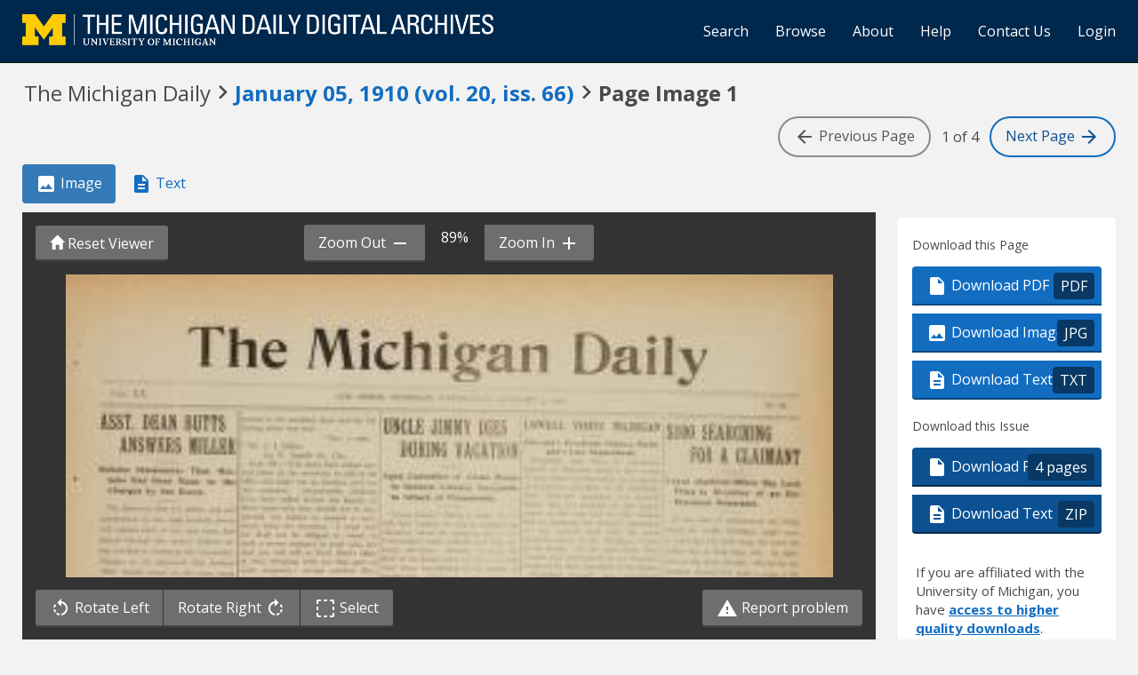

--- FILE ---
content_type: text/html; charset=utf-8
request_url: https://digital.bentley.umich.edu/midaily/mdp.39015071730829/261
body_size: 10730
content:
<!DOCTYPE html>
<html lang="en" class="no-js">
  <head>
    <meta charset="utf-8">
    <meta http-equiv="Content-Type" content="text/html; charset=utf-8">

    <!-- Mobile viewport optimization h5bp.com/ad -->
    <meta name="HandheldFriendly" content="True">
    <meta name="viewport" content="width=device-width,initial-scale=1.0">
    
    <!-- Internet Explorer use the highest version available -->
    <meta http-equiv="X-UA-Compatible" content="IE=edge">

    <!-- Mobile IE allows us to activate ClearType technology for smoothing fonts for easy reading -->
    <!--[if IEMobile]>
      <meta http-equiv="cleartype" content="on">
    <![endif]-->

    <title>Michigan Daily Digital Archives - January 05, 1910 (vol. 20, iss. 66) - Image 1</title>
    <link rel="shortcut icon" type="image/x-icon" href="/assets/favicon-9fac9103b4f16eaefc95669ef58f8a41c38000e52a27bf0ecf88143ff1521120.ico" />
    <link rel="stylesheet" media="all" href="/assets/application-5b33f134d92fd74010247d670f08f969c8f188ce55f3536601e6ef2368e876f4.css" />
    <script src="/assets/application-9e383269552f74c64f78d8cc17cf8dd500415c243348ad2e673a9a5079888d06.js"></script>

    <meta name="csrf-param" content="authenticity_token" />
<meta name="csrf-token" content="Q6GgmZfCRe2/avkJW60/hdh36DXlUhjxvZgBAmx9XTQRfpH4vXsdQWzDX9UIibW0cYP/VSpzFGrjXBHi10dqkQ==" />
    
    
  <link rel="repository" href="https://quod.lib.umich.edu/cgi/i/image/api/" />
  <link rel="manifest" href="https://quod.lib.umich.edu/cgi/i/image/api/manifest/bhl_midaily:mdp.39015071730829-00000261:IMG00000261" />
  <meta property="og:site_name" content="Michigan Daily Digital Archives" />
<meta property="og:title" content="January 05, 1910 (vol. 20, iss. 66) - Image 1" />
<meta property="og:description" content="Image 1 of 4 from the January 05, 1910 (vol. 20, iss. 66) publication of The Michigan Daily." />
<meta property="og:image" content="https://quod.lib.umich.edu/cgi/i/image/api/image/bhl_midaily:mdp.39015071730829-00000261:IMG00000261/full/400,/0/default.jpg" />
<meta property="og:url" content="https://digital.bentley.umich.edu/midaily/mdp.39015071730829/261" />
<meta name="twitter:card" content="summary_large_image" />
<meta name="twitter:url" content="https://digital.bentley.umich.edu/midaily/mdp.39015071730829/261" />
<meta name="twitter:site" content="@umichBentley" />



    <!-- Le HTML5 shim, for IE6-8 support of HTML5 elements -->
    <!--[if lt IE 9]>
      <script src="//html5shim.googlecode.com/svn/trunk/html5.js"></script>
    <![endif]-->

    <link href="https://fonts.googleapis.com/css?family=Open+Sans:400,700" rel="stylesheet">

    <script>(function(w,d,s,l,i){w[l]=w[l]||[];w[l].push({'gtm.start':
    new Date().getTime(),event:'gtm.js'});var f=d.getElementsByTagName(s)[0],
    j=d.createElement(s),dl=l!='dataLayer'?'&l='+l:'';j.async=true;j.src=
    'https://www.googletagmanager.com/gtm.js?id='+i+dl;f.parentNode.insertBefore(j,f);
    })(window,document,'script','dataLayer','GTM-WBJ7G26');</script>

  </head>
  <body class="blacklight-catalog blacklight-catalog-show" data-option="">

    
        <div id="header-navbar" class="navbar navbar-inverse navbar-static-top" role="navigation">
  <div class="container-fluid">
    <div class="navbar-header">
      <button type="button" class="navbar-toggle btn collapsed" data-toggle="collapse" data-target="#user-util-collapse">
        <span class="sr-only">Toggle navigation</span>
        <span class="icon-bar"></span>
        <span class="icon-bar"></span>
        <span class="icon-bar"></span>
      </button>
      <a class="navbar-brand" href="https://digital.bentley.umich.edu/midaily"><img alt="The Michigan Daily Digital Archives" height="35" style="margin-top: -8px" src="/assets/The-Michigan-Daily-Digital-Archive-Header-Graphic-f44a050e0c9f1665d01e509f2ae50ae8b959b4767e690b607f78a38dce8e3cc8.png" /></a>
      
  <ul id="skip">
    <li><a href="#image-viewer">Skip to image</a></li>
    <li><a href="#document">Skip to plain text</a></li>
    <li><a href="#page-options">Skip to download options</a></li>
</ul>


    </div>

    <div class="collapse navbar-collapse" id="user-util-collapse">
      <div class="navbar-right">
  <ul class="nav navbar-nav">
      <!-- <li></li> -->
    <li><a href="/midaily/search">Search</a></li>

    <li><a href="/midaily/browse">Browse</a></li>
    <li><a href="/midaily/donors">About</a></li>
    <li><a href="/midaily/how_to_search">Help</a></li>
    <li><a href="https://umich.qualtrics.com/jfe/form/SV_8qx7Ino9hw7LSQu?publication=midaily" referrerpolicy="unsafe-url">Contact Us</a></li>

        <li>
          <a href="/login_info">Login</a>
        </li>

  </ul>

<!-- Reinstated login/logout/registration links 13June2017 GML -->
<!--     -->
<!--     <ul class="nav navbar-nav">
 -->      
<!--       <li>
 -->        
<!--         <span></span>
 -->      <!-- </li> -->
      <!-- <li> -->
      <!-- </li> -->
      <!-- <li> -->
      <!-- </li> -->
      <!-- </ul> -->
  
</div>

    </div>
  </div>
</div>






  <div class="navigation-toolbar">
    <div class="container-fluid">
      <div class="row">
        <div class="col-md-12 col-sm-12 col-xs-12">
          <h1 class="page">
            <span>The Michigan Daily</span>
            <span class="pre-issue-mark"><i class="icon_keyboard_arrow_right icon_16px" aria-hidden="true"></i></span>
            <a class="btn btn-link btn-issue-link" href="https://digital.bentley.umich.edu/search?f%5Bissue_identifier%5D%5B%5D=mdp.39015071730829-1910-01-05-1&amp;sort=issue_sequence+asc">
              <span>January 05, 1910<span class='hidden-xs'> (vol. 20, iss. 66)</span></span> 
            </a>
            <span class="pre-page-mark"><i class="icon_keyboard_arrow_right icon_16px" aria-hidden="true"></i></span>
            <span class="current-image-sequence">Page Image 1</span>
          </h1>          
        </div>
      </div>
      <div class="row">
        <div class="col-md-7 col-sm-7 col-xs-4 navigate-issue">
        </div>
        <div class="col-md-5 col-sm-5 col-xs-8 navigate-pages">
          <span class="btn btn-page-navigation endpoint"><i class="icon_arrow_back icon_16px" aria-hidden="true"></i> <span class="hidden-xs hidden-sm"> Previous<span class="hidden-sm"> Page</span></span></span>
          <span class="current-page-number"><span class="sr-only">Image </span>1 of 4</span>
          <a class="btn btn-page-navigation" href="/midaily/mdp.39015071730829/262"><span class="hidden-xs hidden-sm">Next <span class="hidden-sm">Page </span></span> <i class="icon_arrow_forward icon_16px" aria-hidden="true"></i></a>
        </div>
      </div>
    </div>
  </div>


    <div id="ajax-modal" class="modal fade" tabindex="-1" role="dialog" aria-hidden="true">
  <div class="modal-dialog" role="document">
    <div class="modal-content">
    </div>
  </div>
</div>

          





<div class="grid-wrapper">
  <div class="grid-container">

      <div class="grid-image">

        <ul class="nav nav-pills" role="tablist" style="margin-bottom: 10px">
          <li role="presentation" class="active"><a href="#page-image" aria-controls="page-image" role="tab"><i class="icon_image_file icon_16px" aria-hidden="true"></i> Image</a></li>
          <li role="presentation"><a href="#page-text" aria-controls="page-text" role="tab"><i class="icon_text_file icon_16px" aria-hidden="true"></i> Text</a></li>
          <li role="presentation" class="hidden-lg hidden-md hidden-sm"><a href="#page-options" aria-controls="page-options" role="tab"><i class="glyphicon glyphicon-cog"></i> Page Options</a></li>
        </ul>

        <div role="tabpanel" id="page-image">
          <div id="image-viewer-wrap">

            <div class="image-viewer-toolbar image-viewer-toolbar-top option-3">

  <div class="btn-group" role="group" style="position: absolute; left: 15px; top: 15px; z-index: 5000">
    <button class="btn btn-action action-reset-viewer"><i class="glyphicon glyphicon-home"></i><span class="hidden-xs hidden-sm"> Reset Viewer</span></button>
  </div>

  <div class="container-fluid" style="padding: 0; padding-left: 4px; padding-right: 4px">
    <div class="row default-toolbar">
      <div class="col-md-12 col-sm-12 col-xs-12" style="white-space: nowrap; text-align: center">
        <div class="btn-group" role="group" aria-label="zoom controls" style="white-space: nowrap">
          <button id="action-zoom-out" class="btn btn-action action-zoom-out"><span class="hidden-xs hidden-sm">Zoom Out </span> <i class="icon_remove icon_16px" aria-hidden="true"></i></button>
          <span class="span-zoom-status">100%</span>
          <button id="action-zoom-in" class="btn btn-action action-zoom-in"><span class="hidden-xs hidden-sm"> Zoom In </span> <i class="icon_add icon_16px" aria-hidden="true"></i></button>
        </div>
      </div>
    </div>
    <div class="row selection-toolbar hidden">
      <div class="col-md-12 col-sm-12 col-xs-12" style="white-space: nowrap; text-align: center">
        <div class="btn-group" role="group" arial-label="selection controls" style="white-space: nowrap">
          <button id="action-selection-zoom-in" class="btn btn-action action-zoom-in invisible"><span class="hidden-xs">Zoom In</span> <i class="icon_add icon_16px" aria-hidden="true"></i></button>
          <button id="action-selection-download" class="btn btn-action invisible"><i class="icon_image_file icon_16px" aria-hidden="true"></i><span class="hidden-xs"> Download</span></button>
          <button id="action-selection-cancel" class="btn btn-primary" style="margin-left: 10px">Cancel</button>
        </div>
      </div>
    </div>
  </div>
</div>

            <div id="image-viewer" data-words="[]" data-identifier="bhl_midaily:mdp.39015071730829-00000261:IMG00000261" data-height="6985" data-width="4900" data-highlighting="true">
              <img id="image-viewer-preview" style="position: absolute; display: block; margin-left: auto; margin-right: auto; height: 100%; width: 90%; left: 50%; transform: translateX(-50%)" src="https://quod.lib.umich.edu/cgi/i/image/api/tile/bhl_midaily:mdp.39015071730829-00000261:IMG00000261/full/,200/0/default.jpg" onLoad="$(this).data('ack', 'syn')" />
            </div>

            <div class="image-viewer-toolbar image-viewer-toolbar-bottom option-3">
  <div class="container-fluid">
    <div class="row default-toolbar">

      <div class="col-md-6 col-sm-6 col-xs-12" style="white-space: nowrap">

        <div class="btn-group" role="group" aria-label="image controls">
          <button class="btn btn-action action-rotate-left"><i class="icon_rotate_left icon_16px" aria-hidden="true"></i> <span class="hidden-xs hidden-sm">Rotate Left </span></button>
          <button class="btn btn-action action-rotate-right"><span class="hidden-xs hidden-sm">Rotate Right </span><i class="icon_rotate_right icon_16px" aria-hidden="true"></i></button>
          <button class="btn btn-action action-toggle-mode"><i class="icon_selection icon_16px" aria-hidden="true"></i> <span class="sr-only">Toggle </span>Select</button>
        </div>

      </div>

      <div class="col-md-6 col-sm-6 col-xs-12" style="text-align: right">
        <a href="https://umich.qualtrics.com/jfe/form/SV_8qx7Ino9hw7LSQu?publication=midaily&type=5" class="btn btn-action action-report-problem" style="color: #fff" referrerpolicy="unsafe-url"><i class="icon_warning icon_16px" aria-hidden="true"></i> Report problem</a>
      </div>

    </div>

    <div class="row selection-toolbar hidden">
      <div class="col-md-12 col-sm-12 col-xs-12" style="white-space: nowrap; text-align: center">
        <span>Click <em>there</em> to draw a selection rectangle</span>
      </div>
    </div>

  </div>
</div>

            <p class="sr-only">Scanned image of the page. Keyboard directions: use <tt>+</tt> to zoom in, <tt>-</tt> to zoom out, <em>arrow keys</em> to pan inside the viewer.</p>
          </div>
        </div>
      </div>

      <div class="grid-sidebar">
            <div class="page-options" id="page-options">
      <h2 class="sr-only">Page Options</h2>

      <ul class="nav nav-pills hidden-lg hidden-md hidden-sm" role="tablist" style="margin-bottom: 20px">
        <li role="presentation"><a href="#page-image" aria-controls="page-image" role="tab"><i class="icon_image_file icon_16px" aria-hidden="true"></i> Image</a></li>
        <li role="presentation"><a href="#page-text" aria-controls="page-text" role="tab"><i class="icon_text_file icon_16px" aria-hidden="true"></i> Text</a></li>
        <li role="presentation" class="active"><a href="#page-options" aria-controls="page-options" role="tab"><i class="glyphicon glyphicon-cog"></i> Page Options</a></li>
      </ul>

      <div class="panel panel-actions-page">
        <div class="panel-heading">
          <h3>Download this Page</h3>
        </div>
        <div class="panel-body">
          <div class="btn-group-vertical action-group" role="group">
            <a class="btn btn-default btn-action" data-track="true" href="https://quod.lib.umich.edu/cgi/i/image/pdf-idx?cc=bhl_midaily&amp;rgn1=ic_id&amp;q1=mdp.39015071730829-00000261&amp;sort=sortable_page_identifier&amp;attachment=1"><i class="icon_pdf icon_16px" aria-hidden="true"></i> Download PDF <span class="extension">PDF</span></a>
            <a class="btn btn-default btn-action" data-track="true" download="mdp.39015071730829-00000261.jpg" href="https://quod.lib.umich.edu/cgi/i/image/api/image/bhl_midaily:mdp.39015071730829-00000261:IMG00000261/full/full/0/default.jpg?attachment=1"><i class="icon_image_file icon_16px" aria-hidden="true"></i> Download Image <span class="extension">JPG</span></a></li>
            <a class="btn btn-default btn-action" data-track="true" href="/midaily/mdp.39015071730829/261/download_text"><i class="icon_text_file icon_16px" aria-hidden="true"></i> Download Text <span class="extension">TXT</span></a></li>
          </div>
        </div>
      </div>

      <div class="panel panel-actions-issue">
        <div class="panel-heading">
          <h3>Download this Issue</h3>
        </div>
        <div class="panel-body">
          <div class="btn-group-vertical action-group" role="group">
            <a class="btn btn-default btn-action action-download-pdf" data-track="true" href="https://quod.lib.umich.edu/cgi/i/image/request-pdf-idx?cc=bhl_midaily&amp;rgn1=issue_identifier&amp;q1=mdp.39015071730829-1910-01-05-1&amp;sort=sortable_page_identifier&amp;attachment=1"><i class="icon_pdf icon_16px" aria-hidden="true"></i> Download PDF <span class="extension">4 pages</span></a>
            <a class="btn btn-default btn-action" data-track="true" href="/midaily/mdp.39015071730829/261/download_issue_text"><i class="icon_text_file icon_16px" aria-hidden="true"></i> Download Text <span class="extension">ZIP</span></a>
          </div>
        </div>
                <div class="panel-login-options">
            <p>
                If you are affiliated with the University of Michigan, you have <a href="/login_info">access 
                to higher quality downloads</a>.
            </p>
        </div>

      </div>

      <div class="panel panel-actions-share">
        <div class="panel-heading sr-only">
          <h3>Share</h3>
        </div>
        <div class="panel-body">
          <form>
            <div class="form-group">
              <label for="permalink">Permalink for this page</label>
              <input type="text" class="form-control" id="permalink" value="https://digital.bentley.umich.edu/midaily/mdp.39015071730829/261" readonly="readonly" onclick="this.select()" />
            </div>
            <button class="btn btn-action action-copy-permalink">Copy Link</button>
          </form>
        </div>
      </div>

      <div class="panel panel-actions-contact">
        <div class="panel-heading sr-only">
          <h3>Something wrong?</h3>
        </div>
        <div class="panel-body">
          <p>Something wrong with this page?
            <a href="https://umich.qualtrics.com/jfe/form/SV_8qx7Ino9hw7LSQu?publication=midaily&type=3" referrerpolicy="unsafe-url">Report problem</a>.
          </p>
        </div>
      </div>

            <div class="panel panel-actions-rights">
        <div class="panel-heading">
          <h3>Rights / Permissions</h3>
        </div>
        <div class="panel-body">
          <p>This collection, digitized in collaboration with the Michigan Daily and the Board for Student Publications, contains materials that are protected by copyright law. Access to these materials is provided for non-profit educational and research purposes. If you use an item from this collection, it is your responsibility to consider the work's copyright status and obtain any required permission.
            <button class="btn btn-link btn-sm" id="action-rights-read-more">(More details...)</button>
          </p>
          <p class="see-more" role="alert">To obtain permission to use the Michigan Daily's copyrighted material, please contact <a target="_blank" href="https://www.michigandaily.com/about">the Michigan Daily (https://www.michigandaily.com/about)</a>.
          </p>
          <p class="see-more" role="alert">
            If you have non-permissions questions about the collection, please use the <a href="https://umich.qualtrics.com/jfe/form/SV_8qx7Ino9hw7LSQu?publication=midaily&type=3" referrerpolicy="unsafe-url">contact form</a>. If you have concerns about the inclusion of an item in this collection, please contact <a href="mailto:LibraryIT-info@umich.edu">LibraryIT-info@umich.edu</a>.
          </p>
          <p class="see-more">
            <button class="btn btn-link btn-sm" id="action-rights-read-less">(Fewer details)</button>
          </p>
        </div>
      </div>


    </div>

      </div>

      <div class="grid-plaintext">
        <div>

          <ul class="nav nav-pills" role="tablist" style="margin-bottom: 10px">
            <li role="presentation"><a href="#page-image" aria-controls="page-image" role="tab"><i class="icon_image_file icon_16px" aria-hidden="true"></i> Image</a></li>
            <li role="presentation" class="active"><a href="#page-text" aria-controls="page-text" role="tab"><i class="icon_text_file icon_16px" aria-hidden="true"></i> Text</a></li>
            <li role="presentation" class="hidden-lg hidden-md hidden-sm"><a href="#page-options" aria-controls="page-options" role="tab"><i class="glyphicon glyphicon-cog"></i> Page Options</a></li>
          </ul>

          <div role="tabpanel" id="page-text">
            <div id="document" class="document " itemscope  itemtype="http://schema.org/Thing" style="background: white; padding: 20px">
              <div id="doc_mdp-39015071730829-00000261">
                <h3>
    January 05, 1910<span class='hidden-xs'> (vol. 20, iss. 66)</span>
    - 
     Image 1
</h3>
<dl class="dl-horizontal">
    <dt>Resource type:</dt>
    <dd>Text</dd>
    <dt>Publication:</dt>
    <dd>The Michigan Daily, 1910-01-05</dd>
    <!-- <dt>Division:</dt>
    <dd>Bentley Historical Library</dd> -->
</dl>
<hr />
<div class="alert-plaintext-disclaimer">
  <i class="icon_info_outline icon_16px" aria-hidden="true"></i> <strong>Disclaimer: </strong> Computer generated plain text may have errors. <a href="/midaily/using_page_viewer#ocr-and-plain-text">Read more about this.</a>
</div>
<article>
  <p>Theh Mich<br />
<br />
Vol- XX.<br />
ASST. DEAN BUTTS<br />
ANSWERS MILLER<br />
Refutes Statements That Mis-<br />
take Had Been Made in the<br />
Charges by the Board.<br />
The dliscovr th3a111 J&#39;o hiller, end( attd<br />
quarteirback 011 theo t9tl 1(oo3b)al1 eleven<br />
01111 captatin-leclt o1 ttte lo10 teaml, had<br />
played thlroug&quot;h the -season without he-<br />
in1g earolled in casses 1in t1e Uniersity;<br />
charges, as3 yet ttttpi 0 ll that Andlrea<br />
&quot;&#39;Bill&quot; Smiit wilter Io01 tito satte team,<br />
%%as1 ineligil by 11so of enlgaging inl<br />
plrofessionl a thltic beor 111niterintg thte<br />
-) ui -rsito; atil allegati11111, no1 s0011er<br />
miadle 1t11n 113111(1, t11at Casey and( lAt-<br />
1kins twete itteltgdble for tite &#39;VIliclsott1<br />
gamle becats oft tecncliis 111111 alrt<br />
the attltc d10lopmntslt tht Ithaxe<br />
servedl to e11)lil a1 11 iol 11s11al11 barr11en<br />
ioulIwatil i be th nex 1 c Idl to<br />
1f11l)0 Sliclii;;ait 0 secssfult footblll<br />
Of ttte titi 11 1ffairs, that 111i itt<br />
h1i11cr is the m(st seriou1. Eal 111t)1<br />
the Eiigittccr111&quot; lieprmw became Illsl tO s-1<br />
Nfiller&#39;s ca.ls, and11 all11)1 imsigatiol fol-~<br />
littm tta e s &quot;a11 Min le~I&quot;t s11<br />
liit Ill till 1n 1)1)11 113 otri t110&#39; fillti<br />
l:olri&#39;,&#39; Itlit had 1111 paid1 hisl fee no ha1111<br />
e lsiidor enttcredi am classes.<br />
leeling 1o1f th adill Control~ of. 1)1)11) h11<br />
effect thtat &#39;\Iiltcs 91Ni Il tllr and1 cap<br />
11e dentied him;1 t&#39;&#39; this eleti)onl t thle<br />
mal1c and puic alogy to I th 111111 e<br />
1ag(111stll 1111 rp1 snttve ile<br />
to oll part;1 Ine tha a1 &#39;&#39;0 lot il 1 11011 1<br />
reiousl to 1011 itig lf heBor<br />
in~~l Control Miller1 11111&#39; bee11 ills bI11<br />
Porofso Pair ter 011100 Ife ap aiis<br />
4 the case. ]tiller r,0 rgare ?tc 1111t311<br />
11110r l at pconl e had tlllltl 13 tate<br />
iho 11l tottt s 1 excelO t o hath a<br />
111100c sningy \itcw rsten for grant-i<br />
(d ithte wul i&#39;rlilt gultyl to 1t113<br />
:ftersitati pbliatiron tol the Ieilmlof11<br />
thcoariilegrhoce, Miller&#39;setsiiao triWI<br />
_11ma1de statient tio thel eltill ates<br />
leite 11&#39;I~ lil 0 01111 l tite lfe 1hoils<br />
<br />
oilt itis clalssifictlion 0c1011. Severttl othter<br />
nlotice&#39;s bc itaii aftd thtrought is fra-<br />
teritity aind t-hrough rntembters of ithe<br />
teamt iwere sent, bult M1111cr dill tot re-<br />
spondtl. On 13ec, theo iitter 1wa1 re-<br />
<br />
.NN ARBOR, tIICHIGAN, liii OSl 9,1. j 1<br />
polrtedi tolthe assistatdeal) &#39;nd11thio fol-IN 1 ~ JM V fi<br />
lo~glitter twtttseiit: UGLEJIMYJ-0,11<br />
&quot;&#39;Mr. J. J. :Millier, DURING ImCA NO<br />
11f4 N. Inigalls Si., Cilt)<br />
Decai Sit :-Y ii have iteeitaskedt -- 1so--<br />
cr01 tlits o licsecet I IAged Custodian (If loakl orn<br />
office &#39;iidi iiite-oout an ielectionca011rd 1 n GeealItrrou u b<br />
thtis semelstor. liciontally t uden01ts<br />
11a1ccbhotntcilled hofore Itie facul&quot;tyIto to Attack of Pneurtosa<br />
shlolaue111 37 cli eyli sold niitI 1 b1 e suts-<br />
pendedli for Ifiiliire to aniswer a s.1 t&#39;cexi 1)1e i c d<br />
lie shall not3 be obliged 11to sort h hrt tramtI. &amp;lt;mjl w<br />
stich as -v It at ihid, ) &gt;sreiitasiire in yotir ease. 111tyo)il011la Pof5011sofic lvd erit. ,eds watocbigigwt osta ato<br />
ate octohhistigni ii iikylltm i1&#39;it l;rt 0<br />
(&#39;1)110 31fourstia01,0 roccilli 111)1 i oil;&#39;Sc<br />
retarn s Chock.&#39; 11111111111111 .1 13doi I 1 &quot; ,&amp;lt;, ;<br />
Yoturs-cery truly, pehar ntecc. l--,w h n<br />
(Signed) 1 &#39;&#39;. 11. Bails, l &#39;ibrar ily )) 11. 11100 110<br />
Asst. IDeanl.&#39;<br />
&quot;Oniitho&#39; Iorning of itecemnber 3rd te a &#39;ee at3t1110311110 0i In, f 1 &#39;&#39;<br />
foic&#39;c answer was received:l h11r1111&#39;&#39; e 0&#39; 10)01) it0&#39;&#39;&#39;&#39; 0 ! 1.<br />
Ass311111Citat 31 iib eau.of the stio&#39;0WodyI 01&#39;).~m~l<br />
ittt&#39;t ftrot 31111 5rat fI<br />
10111 Sifm1 ---silla eels t icis a l Ih&#39; d th 111131 dIu : ,&gt;&quot;, :.<br />
ttltl lt&#39; lltf111 111_ i<br />
III)I111k1 itlo i)&quot;11111t11011 it 11111)<br />
to. 181-1.til II 11130 egioirti&#39;,tdlil01111ti, 11tt -<br />
taking a omb~ied)11oitelit&#39;y cofi e 111011 JI<br />
I Ii Itll Itil III3?i&quot; 1)111i~rn ,.<br />
1)110&#39;re, Ioh tel itbet1101111 ge<br />
.)f t5logIit 13 iff is )titl ce dits 1111111 ,0 &quot;<br />
<br />
139&#39; . 11111.No, 66.<br />
LOWEL L VISITS MICHIGAN $100 SEARCHING<br />
liarvard&#39;s PresidenttPises Micli<br />
ga n&#39;sLaw IDepartment.OR ArLIMANTli<br />
[&#39;r&amp;lt; iclez~tFOR A ULIIII1YIAIVI c<br />
<br />
(,~t 1 11- ifaj a d 1 c1. &quot;z fcw 1 a)11&#39;<br />
<br />
Loyal Alumnus Offers Big Cash<br />
Prizte to Inventor of an En-<br />
thusiasm (Generator.<br />
<br />
I 1tntikin ofidueetc ani hrinig<br />
Eti t t- haveII the31new1) fittlitt ong,1&quot; til e te o r o<br />
in(, Ars whch ass)ong b) ieenl felt. Iin addi-<br />
11Am ito he1priz10rec1nlys offeredl lby&#39;the<br />
911 11 i is imme madl~oe ptbie offers a prize cf<br />
11.1 f111the&#39;cesteffort . Aeeordintg to<br />
a1.0 rA ilIlls of the)1 lffer, whchoare eon-<br />
xt ur(1the 0110d inIte tapjwdetd letter, the price<br />
i in is d ccdfoe the &quot;tiost effective moethod<br />
i; c 11)1 3&#39; 1&#39;)) b e thtusiaistmt ot tile big.<br />
in eir c 0&#39;))&#39;&#39; son;;1. lTe 01101011is Is he<br />
inIismad b tatltrntttofilthtree, the only<br />
1)t M mmc )f1,wit oit far Ihasit beetiseleci-<br />
nau1 ethechahrtais<br />
IIhcfloing le btter to self-explana-<br />
x~rta;tCtoo nnoAtor, ihi.<br />
l&#39;1) SiA hv eetiy receivedl<br />
:tiv ca rw,,an &#39; I us rsiding at St. P ul<br />
oltoolo in.,a hekfor $ioo to he offered<br />
t rlr It is 0not 11h10 in of te donorthatil<br />
it ;a ).r1110 11)111)11e con ie e tieyit os111 gs<br />
I ncir &quot;r &quot; I &quot; sth hoc iop nt o (iottte<br />
<br />
11101)1<br />
<br />
&#39;1Ittherebttaifittitt Ia and&#39;1a 0b10110<br />
fide0 slituetofIthc Uivei&#39;ty 1)of I:MIich<br />
itg for the full colleoge y&#39;o00 011011,hatIl<br />
clii ihic, taccord&#39;tintg to te li an pii<br />
toays, )that gno otea&#39;ariips eI<br />
itfma fide 110 sit doing;-full11,-illt<br />
&quot;J iJt*ilot &#39;s lots note paidt yhyits<br />
his oil md ail-,&#39; t ids iit ti Iprp<br />
clissif1y.11pe)n1113glte&#39;atoniof te1Ath-<br />
015t1)110oard ilCntl.&quot;iiileCotsc<br />
sit3y. &#39;Miembiers 1ofthe 1t111m5w0&#39;r11111)bI<br />
11)111)detdslwhont lt)&#39;einespapsers c&#39;5)&#39;&#39;thteits<br />
thifir list inklingof the a ffsir. Captain1<br />
Allicerotu0r111111to 1) niArbritttcs tor-<br />
11013, an1di.01111111d11)3y titilou l ita<br />
M1i1)&#39;er 11as not &#39;llattndinggcoassso 10011<br />
111013&#39;<br />
&quot;91311) 11)11n1t3)0115suppose0thatit w<br />
101)1)1111 it, Ill haegolos e 11rjtty,<br />
ittitde icmigto1)0to classes?&quot;sitd131<br />
(Cminued onPage 3.)<br />
It10110 011&#39;RD PITUREsCONTRA.50<br />
&#39;T110seilor lit class picture elnlittlee<br />
tas aitartdedth le contract for this y&#39;ear&#39;s<br />
10)1k1 101Rentschtler. XMeitiers of itie<br />
class are tirged to amake thieir engage-<br />
mienltsIor sittigs0a1 otnce.<br />
<br />
ii h$o sal eo tffete 1<br />
1)001110 r orsaeeffectl<br />
contlest shattibeiten1011ltsill<br />
c1)111tiutiottn itut lbe in the<br />
1110 comm~ittehxby iMarch i,<br />
1111houldtoe setnt to tile Secre-<br />
t3 tthumht Associsatontof the<br />
<br />
ilts i to t I II.) ;dcI&gt;<br />
1)0s been ill the ei p])I) r<br />
It slot 31is II 111 l I-it<br />
thisglac for IS 1r arsIll 11)<br />
&quot;U ce1 in1&#39; 11 itc0 1391<br />
lin law sec~rl tnil) 1191l<br />
<br />
The,<br />
111111<br />
<br />
I - 111 1110contibihlons cast be<br />
Ita(1 1t at the h%- allcassumed 1na e, hlut should<br />
1)o tccmpalcdby seled envcelope<br />
I ~ti llm 1111&quot; lthe ais;umed lIlsite andolthe<br />
0ll ottee110of judlges shall he<br />
i&#39;r . ,ilbrt lot, tree\\Ih In) sso P.NT.Seott, of the<br />
oi , c rltti of o. &#39;hc ol 11tt0 shllt also toe per-<br />
oi: &quot;nted it) vtllh i ICII arti in &#39;ease<br />
Ilhtl .lsl 101)111 i3 tile e-es of the<br />
11101) III t tits (lifr has iothi<br />
_ lH &amp;lt; ttrto&#39; ~ ,It iIbe1111n t111 tist offertas ho the<br />
M ttil , 1 - 11coi C i I&#39;l) ottnc 1)311utthtere 15s 110 reasoit<br />
ciff r st cl~o rh C aly t0&#39; off111eretd 1110 Ihe onie prize<br />
i te tIs sar &amp;lt;&amp;lt; &gt;&gt; clt) 111o talso h110 stthbtitted Isor the<br />
1111( con, 1o11thpitz 1ue swishies his<br />
st:N ro -,ylj11 w 11111dan hoDsioes to lease all<br />
lit \-a ttj ~ltic&#39; is&#39; ill regitrtito tte dcisionI andl<br />
],1tts 111;,lst l&gt;,l 11)1t1013 arIll&#39;ofIthe p1rizecto the coat-<br />
itaii~llilla~i~t. ~e-trittc&#39;Sucehta&#39;gileotuls offer, ihowever,<br />
IlI o I Isf i tatlII soi 1 w)11 1. lfe~tie ea olcf pro-<br />
Sl1fc1 ll fo &amp;lt;ts c10&#39;&#39; II&#39; 111) ,l)&#39;&#39;-1whih wIii llithe teed, of<br />
soilof tltsuit slltT-Yours vory truly,<br />
1W~c rlictct1903 ](11111i) 13 SHoAWx, Sc&#39;y.<br />
street1wh1110 I itittitti 1Asociationt of the<br />
the iticr ~ C ttlx&#39;nierstty 01f&#39;-Michiganu.<br />
<br />
Stair Stre-et Storl<br />
<br />
</p>
</article>
              </div>
            </div>
          </div>
        </div>
      </div>

    </div>

  </div>
</div>

<script>
$().ready(function() {
  $(".action-copy-permalink").on('click', function(e) {
    e.preventDefault();
    $("#permalink").select();
    document.execCommand('copy');
  });
  $("#action-rights-read-more").on('click', function(e) {
    e.preventDefault();
    var $div = $(this).parents("div");
    $div.find(".see-more").addClass("reading");
    $(this).hide();
    var y = window.scrollY;
    $("#action-rights-read-less").get(0).scrollIntoView();
    window.scrollTo(window.scrollX, y);
  });
  $("#action-rights-read-less").on('click', function(e) {
    e.preventDefault();
    var $div = $(this).parents("div");
    $div.find(".see-more").removeClass("reading");
    $("#action-rights-read-more").show();
  });

});
</script>
<a id="back-to-top" href="#" class="btn btn-primary btn-lg back-to-top" 
  role="button" title="Back to Top" data-toggle="tooltip" data-placement="top">
  <i class="icon_keyboard_arrow_up icon_16px" aria-hidden="true"></i> <span class="back-to-top-text">Back to Top</span>
</a> 



    <footer class="navbar navbar-inverse">
    <div class="container-fluid">
        <ul class="nav navbar-nav">
            <li class="footer-link-help"><a href="/midaily/how_to_search">Help</a></li>
            <li class="footer-link-home"><a href="/midaily">Home</a></li>
        </ul>
    </div>
</footer>
<div class="container-fluid">
    <div class="col-md-12">
        <p>
            <span>&copy; 2025 <a href="http://www.regents.umich.edu">Regents of the University of Michigan</a></span>
        </p>
    </div>
</div>


  </body>
</html>
